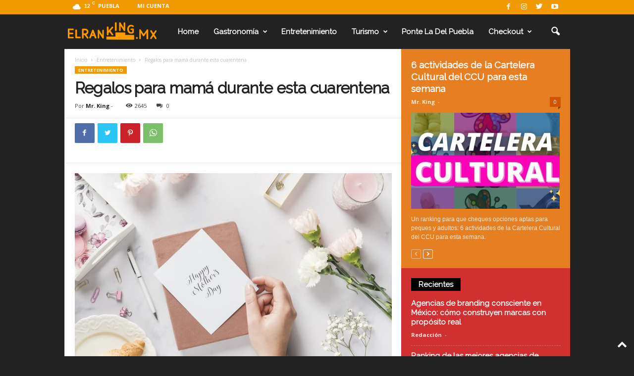

--- FILE ---
content_type: text/html; charset=utf-8
request_url: https://www.google.com/recaptcha/api2/aframe
body_size: -87
content:
<!DOCTYPE HTML><html><head><meta http-equiv="content-type" content="text/html; charset=UTF-8"></head><body><script nonce="V38DFN7Jq7jB_Mn4b-tvtg">/** Anti-fraud and anti-abuse applications only. See google.com/recaptcha */ try{var clients={'sodar':'https://pagead2.googlesyndication.com/pagead/sodar?'};window.addEventListener("message",function(a){try{if(a.source===window.parent){var b=JSON.parse(a.data);var c=clients[b['id']];if(c){var d=document.createElement('img');d.src=c+b['params']+'&rc='+(localStorage.getItem("rc::a")?sessionStorage.getItem("rc::b"):"");window.document.body.appendChild(d);sessionStorage.setItem("rc::e",parseInt(sessionStorage.getItem("rc::e")||0)+1);localStorage.setItem("rc::h",'1769528149999');}}}catch(b){}});window.parent.postMessage("_grecaptcha_ready", "*");}catch(b){}</script></body></html>

--- FILE ---
content_type: text/css; charset=utf-8
request_url: https://fonts.googleapis.com/css?family=Sarabun&display=swap
body_size: -157
content:
/* thai */
@font-face {
  font-family: 'Sarabun';
  font-style: normal;
  font-weight: 400;
  font-display: swap;
  src: url(https://fonts.gstatic.com/s/sarabun/v17/DtVjJx26TKEr37c9aAFJn3YO5gjupg.woff2) format('woff2');
  unicode-range: U+02D7, U+0303, U+0331, U+0E01-0E5B, U+200C-200D, U+25CC;
}
/* vietnamese */
@font-face {
  font-family: 'Sarabun';
  font-style: normal;
  font-weight: 400;
  font-display: swap;
  src: url(https://fonts.gstatic.com/s/sarabun/v17/DtVjJx26TKEr37c9aBpJn3YO5gjupg.woff2) format('woff2');
  unicode-range: U+0102-0103, U+0110-0111, U+0128-0129, U+0168-0169, U+01A0-01A1, U+01AF-01B0, U+0300-0301, U+0303-0304, U+0308-0309, U+0323, U+0329, U+1EA0-1EF9, U+20AB;
}
/* latin-ext */
@font-face {
  font-family: 'Sarabun';
  font-style: normal;
  font-weight: 400;
  font-display: swap;
  src: url(https://fonts.gstatic.com/s/sarabun/v17/DtVjJx26TKEr37c9aBtJn3YO5gjupg.woff2) format('woff2');
  unicode-range: U+0100-02BA, U+02BD-02C5, U+02C7-02CC, U+02CE-02D7, U+02DD-02FF, U+0304, U+0308, U+0329, U+1D00-1DBF, U+1E00-1E9F, U+1EF2-1EFF, U+2020, U+20A0-20AB, U+20AD-20C0, U+2113, U+2C60-2C7F, U+A720-A7FF;
}
/* latin */
@font-face {
  font-family: 'Sarabun';
  font-style: normal;
  font-weight: 400;
  font-display: swap;
  src: url(https://fonts.gstatic.com/s/sarabun/v17/DtVjJx26TKEr37c9aBVJn3YO5gg.woff2) format('woff2');
  unicode-range: U+0000-00FF, U+0131, U+0152-0153, U+02BB-02BC, U+02C6, U+02DA, U+02DC, U+0304, U+0308, U+0329, U+2000-206F, U+20AC, U+2122, U+2191, U+2193, U+2212, U+2215, U+FEFF, U+FFFD;
}
